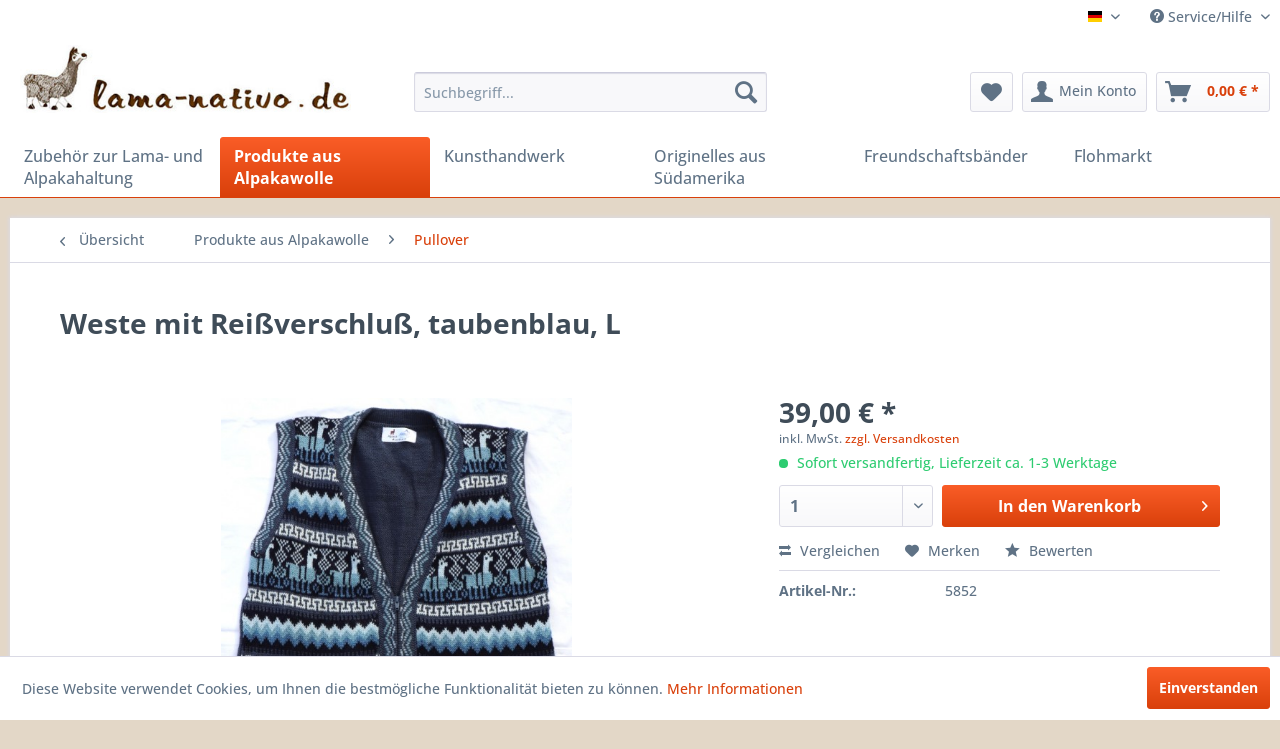

--- FILE ---
content_type: text/html; charset=UTF-8
request_url: https://www.lama-nativo.de/produkte-aus-alpakawolle/pullover/512/weste-mit-reissverschluss-taubenblau-l
body_size: 11246
content:
<!DOCTYPE html> <html class="no-js" lang="de" itemscope="itemscope" itemtype="https://schema.org/WebPage"> <head> <meta charset="utf-8"> <meta name="author" content="" /> <meta name="robots" content="index,follow" /> <meta name="revisit-after" content="15 days" /> <meta name="keywords" content="Weste, bunt, Lama, Alpaka, Reißverschluß" /> <meta name="description" content="Bunte Weste mit Reißverschluß und Lamamotiv" /> <meta property="og:type" content="product" /> <meta property="og:site_name" content="lama-nativo" /> <meta property="og:url" content="https://www.lama-nativo.de/produkte-aus-alpakawolle/pullover/512/weste-mit-reissverschluss-taubenblau-l" /> <meta property="og:title" content="Weste mit Reißverschluß, taubenblau, L" /> <meta property="og:description" content="Bunte Weste mir Reißverschluß, Größe L Hauptfarbe taubenblau, mit Lamamotiv Hergestellt in Peru Rückenlänge vom Halsansatz bis zum Bund…" /> <meta property="og:image" content="https://www.lama-nativo.de/media/image/f9/56/14/Weste-Lama-taubenblau.jpg" /> <meta property="product:brand" content="Peru" /> <meta property="product:price" content="39,00" /> <meta property="product:product_link" content="https://www.lama-nativo.de/produkte-aus-alpakawolle/pullover/512/weste-mit-reissverschluss-taubenblau-l" /> <meta name="twitter:card" content="product" /> <meta name="twitter:site" content="lama-nativo" /> <meta name="twitter:title" content="Weste mit Reißverschluß, taubenblau, L" /> <meta name="twitter:description" content="Bunte Weste mir Reißverschluß, Größe L Hauptfarbe taubenblau, mit Lamamotiv Hergestellt in Peru Rückenlänge vom Halsansatz bis zum Bund…" /> <meta name="twitter:image" content="https://www.lama-nativo.de/media/image/f9/56/14/Weste-Lama-taubenblau.jpg" /> <meta itemprop="copyrightHolder" content="lama-nativo" /> <meta itemprop="copyrightYear" content="2014" /> <meta itemprop="isFamilyFriendly" content="True" /> <meta itemprop="image" content="https://www.lama-nativo.de/media/image/47/71/48/lama_logo.jpg" /> <meta name="viewport" content="width=device-width, initial-scale=1.0"> <meta name="mobile-web-app-capable" content="yes"> <meta name="apple-mobile-web-app-title" content="lama-nativo"> <meta name="apple-mobile-web-app-capable" content="yes"> <meta name="apple-mobile-web-app-status-bar-style" content="default"> <link rel="apple-touch-icon-precomposed" href="/themes/Frontend/Responsive/frontend/_public/src/img/apple-touch-icon-precomposed.png"> <link rel="shortcut icon" href="https://www.lama-nativo.de/media/unknown/d9/0c/f4/favicon.ico"> <meta name="msapplication-navbutton-color" content="#D9400B" /> <meta name="application-name" content="lama-nativo" /> <meta name="msapplication-starturl" content="https://www.lama-nativo.de/" /> <meta name="msapplication-window" content="width=1024;height=768" /> <meta name="msapplication-TileImage" content="/themes/Frontend/Responsive/frontend/_public/src/img/win-tile-image.png"> <meta name="msapplication-TileColor" content="#D9400B"> <meta name="theme-color" content="#D9400B" /> <link rel="canonical" href="https://www.lama-nativo.de/produkte-aus-alpakawolle/pullover/512/weste-mit-reissverschluss-taubenblau-l" /> <title itemprop="name">Weste mit Lamamotiv | lama-nativo</title> <link href="/web/cache/1722852982_f56adbe353d2b87546d39742235ad225.css" media="all" rel="stylesheet" type="text/css" /> </head> <body class="is--ctl-detail is--act-index" > <div class="page-wrap"> <noscript class="noscript-main"> <div class="alert is--warning"> <div class="alert--icon"> <i class="icon--element icon--warning"></i> </div> <div class="alert--content"> Um lama-nativo in vollem Umfang nutzen zu k&ouml;nnen, empfehlen wir Ihnen Javascript in Ihrem Browser zu aktiveren. </div> </div> </noscript> <header class="header-main"> <div class="top-bar"> <div class="container block-group"> <nav class="top-bar--navigation block" role="menubar">  <div class="top-bar--language navigation--entry"> <form method="post" class="language--form"> <div class="field--select"> <div class="language--flag de_DE">Hauptshop Deutsch</div> <div class="select-field"> <select name="__shop" class="language--select" data-auto-submit="true"> <option value="1" selected="selected"> Hauptshop Deutsch </option> <option value="2" > Englisch </option> </select> </div> <input type="hidden" name="__redirect" value="1"> </div> </form> </div>  <div class="navigation--entry entry--compare is--hidden" role="menuitem" aria-haspopup="true" data-drop-down-menu="true">   </div> <div class="navigation--entry entry--service has--drop-down" role="menuitem" aria-haspopup="true" data-drop-down-menu="true"> <i class="icon--service"></i> Service/Hilfe <ul class="service--list is--rounded" role="menu"> <li class="service--entry" role="menuitem"> <a class="service--link" href="https://www.lama-nativo.de/registerFC/index/sValidation/H" title="Händler-Login" > Händler-Login </a> </li> <li class="service--entry" role="menuitem"> <a class="service--link" href="https://www.lama-nativo.de/ueber-uns" title="Über uns" > Über uns </a> </li> <li class="service--entry" role="menuitem"> <a class="service--link" href="https://www.lama-nativo.de/waschanleitung" title="Waschanleitung" > Waschanleitung </a> </li> <li class="service--entry" role="menuitem"> <a class="service--link" href="https://www.lama-nativo.de/hilfe/support" title="Hilfe / Support" > Hilfe / Support </a> </li> <li class="service--entry" role="menuitem"> <a class="service--link" href="https://www.lama-nativo.de/kontaktformular" title="Kontakt" target="_self"> Kontakt </a> </li> <li class="service--entry" role="menuitem"> <a class="service--link" href="https://www.lama-nativo.de/versand-und-zahlungsbedingungen" title="Versand und Zahlungsbedingungen" > Versand und Zahlungsbedingungen </a> </li> <li class="service--entry" role="menuitem"> <a class="service--link" href="https://www.lama-nativo.de/agb" title="AGB" > AGB </a> </li> <li class="service--entry" role="menuitem"> <a class="service--link" href="https://www.lama-nativo.de/widerrufsbelehrung" title="Widerrufsbelehrung" > Widerrufsbelehrung </a> </li> <li class="service--entry" role="menuitem"> <a class="service--link" href="https://www.lama-nativo.de/datenschutzerklaerung" title="Datenschutzerklärung" > Datenschutzerklärung </a> </li> <li class="service--entry" role="menuitem"> <a class="service--link" href="https://www.lama-nativo.de/widerrufserklaerung" title="Widerrufserklärung" > Widerrufserklärung </a> </li> <li class="service--entry" role="menuitem"> <a class="service--link" href="https://www.lama-nativo.de/impressum" title="Impressum" > Impressum </a> </li> </ul> </div> </nav> </div> </div> <div class="container header--navigation"> <div class="logo-main block-group" role="banner"> <div class="logo--shop block"> <a class="logo--link" href="https://www.lama-nativo.de/" title="lama-nativo - zur Startseite wechseln"> <picture> <source srcset="https://www.lama-nativo.de/media/image/47/71/48/lama_logo.jpg" media="(min-width: 78.75em)"> <source srcset="https://www.lama-nativo.de/media/image/47/71/48/lama_logo.jpg" media="(min-width: 64em)"> <source srcset="https://www.lama-nativo.de/media/image/47/71/48/lama_logo.jpg" media="(min-width: 48em)"> <img srcset="https://www.lama-nativo.de/media/image/47/71/48/lama_logo.jpg" alt="lama-nativo - zur Startseite wechseln" /> </picture> </a> </div> </div> <nav class="shop--navigation block-group"> <ul class="navigation--list block-group" role="menubar"> <li class="navigation--entry entry--menu-left" role="menuitem"> <a class="entry--link entry--trigger btn is--icon-left" href="#offcanvas--left" data-offcanvas="true" data-offCanvasSelector=".sidebar-main" aria-label="Menü"> <i class="icon--menu"></i> Menü </a> </li> <li class="navigation--entry entry--search" role="menuitem" data-search="true" aria-haspopup="true" data-minLength="3"> <a class="btn entry--link entry--trigger" href="#show-hide--search" title="Suche anzeigen / schließen" aria-label="Suche anzeigen / schließen"> <i class="icon--search"></i> <span class="search--display">Suchen</span> </a> <form action="/search" method="get" class="main-search--form"> <input type="search" name="sSearch" aria-label="Suchbegriff..." class="main-search--field" autocomplete="off" autocapitalize="off" placeholder="Suchbegriff..." maxlength="30" /> <button type="submit" class="main-search--button" aria-label="Suchen"> <i class="icon--search"></i> <span class="main-search--text">Suchen</span> </button> <div class="form--ajax-loader">&nbsp;</div> </form> <div class="main-search--results"></div> </li>  <li class="navigation--entry entry--notepad" role="menuitem"> <a href="https://www.lama-nativo.de/note" title="Merkzettel" aria-label="Merkzettel" class="btn"> <i class="icon--heart"></i> </a> </li> <li class="navigation--entry entry--account" role="menuitem" data-offcanvas="true" data-offCanvasSelector=".account--dropdown-navigation"> <a href="https://www.lama-nativo.de/account" title="Mein Konto" aria-label="Mein Konto" class="btn is--icon-left entry--link account--link"> <i class="icon--account"></i> <span class="account--display"> Mein Konto </span> </a> </li> <li class="navigation--entry entry--cart" role="menuitem"> <a class="btn is--icon-left cart--link" href="https://www.lama-nativo.de/checkout/cart" title="Warenkorb" aria-label="Warenkorb"> <span class="cart--display"> Warenkorb </span> <span class="badge is--primary is--minimal cart--quantity is--hidden">0</span> <i class="icon--basket"></i> <span class="cart--amount"> 0,00&nbsp;&euro; * </span> </a> <div class="ajax-loader">&nbsp;</div> </li>  </ul> </nav> <div class="container--ajax-cart" data-collapse-cart="true" data-displayMode="offcanvas"></div> </div> </header> <nav class="navigation-main"> <div class="container" data-menu-scroller="true" data-listSelector=".navigation--list.container" data-viewPortSelector=".navigation--list-wrapper"> <div class="navigation--list-wrapper"> <ul class="navigation--list container" role="menubar" itemscope="itemscope" itemtype="https://schema.org/SiteNavigationElement"> <li class="navigation--entry is--home" role="menuitem"><a class="navigation--link is--first" href="https://www.lama-nativo.de/" title="Home" aria-label="Home" itemprop="url"><span itemprop="name">Home</span></a></li><li class="navigation--entry" role="menuitem"><a class="navigation--link" href="https://www.lama-nativo.de/zubehoer-zur-lama-und-alpakahaltung/" title="Zubehör zur Lama- und Alpakahaltung" aria-label="Zubehör zur Lama- und Alpakahaltung" itemprop="url"><span itemprop="name">Zubehör zur Lama- und Alpakahaltung</span></a></li><li class="navigation--entry is--active" role="menuitem"><a class="navigation--link is--active" href="https://www.lama-nativo.de/produkte-aus-alpakawolle/" title="Produkte aus Alpakawolle" aria-label="Produkte aus Alpakawolle" itemprop="url"><span itemprop="name">Produkte aus Alpakawolle</span></a></li><li class="navigation--entry" role="menuitem"><a class="navigation--link" href="https://www.lama-nativo.de/kunsthandwerk/" title="Kunsthandwerk" aria-label="Kunsthandwerk" itemprop="url"><span itemprop="name">Kunsthandwerk</span></a></li><li class="navigation--entry" role="menuitem"><a class="navigation--link" href="https://www.lama-nativo.de/originelles-aus-suedamerika/" title="Originelles aus Südamerika" aria-label="Originelles aus Südamerika" itemprop="url"><span itemprop="name">Originelles aus Südamerika</span></a></li><li class="navigation--entry" role="menuitem"><a class="navigation--link" href="https://www.lama-nativo.de/freundschaftsbaender/" title="Freundschaftsbänder" aria-label="Freundschaftsbänder" itemprop="url"><span itemprop="name">Freundschaftsbänder</span></a></li><li class="navigation--entry" role="menuitem"><a class="navigation--link" href="https://www.lama-nativo.de/cat/index/sCategory/10" title="Flohmarkt" aria-label="Flohmarkt" itemprop="url"><span itemprop="name">Flohmarkt</span></a></li> </ul> </div> </div> </nav> <section class="content-main container block-group"> <nav class="content--breadcrumb block"> <a class="breadcrumb--button breadcrumb--link" href="https://www.lama-nativo.de/produkte-aus-alpakawolle/pullover/" title="Übersicht"> <i class="icon--arrow-left"></i> <span class="breadcrumb--title">Übersicht</span> </a> <ul class="breadcrumb--list" role="menu" itemscope itemtype="https://schema.org/BreadcrumbList"> <li role="menuitem" class="breadcrumb--entry" itemprop="itemListElement" itemscope itemtype="https://schema.org/ListItem"> <a class="breadcrumb--link" href="https://www.lama-nativo.de/produkte-aus-alpakawolle/" title="Produkte aus Alpakawolle" itemprop="item"> <link itemprop="url" href="https://www.lama-nativo.de/produkte-aus-alpakawolle/" /> <span class="breadcrumb--title" itemprop="name">Produkte aus Alpakawolle</span> </a> <meta itemprop="position" content="0" /> </li> <li role="none" class="breadcrumb--separator"> <i class="icon--arrow-right"></i> </li> <li role="menuitem" class="breadcrumb--entry is--active" itemprop="itemListElement" itemscope itemtype="https://schema.org/ListItem"> <a class="breadcrumb--link" href="https://www.lama-nativo.de/produkte-aus-alpakawolle/pullover/" title="Pullover" itemprop="item"> <link itemprop="url" href="https://www.lama-nativo.de/produkte-aus-alpakawolle/pullover/" /> <span class="breadcrumb--title" itemprop="name">Pullover</span> </a> <meta itemprop="position" content="1" /> </li> </ul> </nav> <nav class="product--navigation"> <a href="#" class="navigation--link link--prev"> <div class="link--prev-button"> <span class="link--prev-inner">Zurück</span> </div> <div class="image--wrapper"> <div class="image--container"></div> </div> </a> <a href="#" class="navigation--link link--next"> <div class="link--next-button"> <span class="link--next-inner">Vor</span> </div> <div class="image--wrapper"> <div class="image--container"></div> </div> </a> </nav> <div class="content-main--inner"> <aside class="sidebar-main off-canvas"> <div class="navigation--smartphone"> <ul class="navigation--list "> <li class="navigation--entry entry--close-off-canvas"> <a href="#close-categories-menu" title="Menü schließen" class="navigation--link"> Menü schließen <i class="icon--arrow-right"></i> </a> </li> </ul> <div class="mobile--switches">  <div class="top-bar--language navigation--entry"> <form method="post" class="language--form"> <div class="field--select"> <div class="language--flag de_DE">Hauptshop Deutsch</div> <div class="select-field"> <select name="__shop" class="language--select" data-auto-submit="true"> <option value="1" selected="selected"> Hauptshop Deutsch </option> <option value="2" > Englisch </option> </select> </div> <input type="hidden" name="__redirect" value="1"> </div> </form> </div>  </div> </div> <div class="sidebar--categories-wrapper" data-subcategory-nav="true" data-mainCategoryId="3" data-categoryId="15" data-fetchUrl="/widgets/listing/getCategory/categoryId/15"> <div class="categories--headline navigation--headline"> Kategorien </div> <div class="sidebar--categories-navigation"> <ul class="sidebar--navigation categories--navigation navigation--list is--drop-down is--level0 is--rounded" role="menu"> <li class="navigation--entry has--sub-children" role="menuitem"> <a class="navigation--link link--go-forward" href="https://www.lama-nativo.de/zubehoer-zur-lama-und-alpakahaltung/" data-categoryId="5" data-fetchUrl="/widgets/listing/getCategory/categoryId/5" title="Zubehör zur Lama- und Alpakahaltung" > Zubehör zur Lama- und Alpakahaltung <span class="is--icon-right"> <i class="icon--arrow-right"></i> </span> </a> </li> <li class="navigation--entry is--active has--sub-categories has--sub-children" role="menuitem"> <a class="navigation--link is--active has--sub-categories link--go-forward" href="https://www.lama-nativo.de/produkte-aus-alpakawolle/" data-categoryId="6" data-fetchUrl="/widgets/listing/getCategory/categoryId/6" title="Produkte aus Alpakawolle" > Produkte aus Alpakawolle <span class="is--icon-right"> <i class="icon--arrow-right"></i> </span> </a> <ul class="sidebar--navigation categories--navigation navigation--list is--level1 is--rounded" role="menu"> <li class="navigation--entry" role="menuitem"> <a class="navigation--link" href="https://www.lama-nativo.de/produkte-aus-alpakawolle/muetzen/" data-categoryId="11" data-fetchUrl="/widgets/listing/getCategory/categoryId/11" title="Mützen" > Mützen </a> </li> <li class="navigation--entry" role="menuitem"> <a class="navigation--link" href="https://www.lama-nativo.de/produkte-aus-alpakawolle/handschuhe/" data-categoryId="12" data-fetchUrl="/widgets/listing/getCategory/categoryId/12" title="Handschuhe" > Handschuhe </a> </li> <li class="navigation--entry is--active" role="menuitem"> <a class="navigation--link is--active" href="https://www.lama-nativo.de/produkte-aus-alpakawolle/pullover/" data-categoryId="15" data-fetchUrl="/widgets/listing/getCategory/categoryId/15" title="Pullover" > Pullover </a> </li> <li class="navigation--entry" role="menuitem"> <a class="navigation--link" href="https://www.lama-nativo.de/produkte-aus-alpakawolle/ponchos/" data-categoryId="16" data-fetchUrl="/widgets/listing/getCategory/categoryId/16" title="Ponchos" > Ponchos </a> </li> <li class="navigation--entry" role="menuitem"> <a class="navigation--link" href="https://www.lama-nativo.de/produkte-aus-alpakawolle/kinder-pullover/" data-categoryId="17" data-fetchUrl="/widgets/listing/getCategory/categoryId/17" title="Kinder Pullover" > Kinder Pullover </a> </li> <li class="navigation--entry" role="menuitem"> <a class="navigation--link" href="https://www.lama-nativo.de/produkte-aus-alpakawolle/schals-und-decken/" data-categoryId="23" data-fetchUrl="/widgets/listing/getCategory/categoryId/23" title="Schals und Decken" > Schals und Decken </a> </li> </ul> </li> <li class="navigation--entry has--sub-children" role="menuitem"> <a class="navigation--link link--go-forward" href="https://www.lama-nativo.de/kunsthandwerk/" data-categoryId="7" data-fetchUrl="/widgets/listing/getCategory/categoryId/7" title="Kunsthandwerk" > Kunsthandwerk <span class="is--icon-right"> <i class="icon--arrow-right"></i> </span> </a> </li> <li class="navigation--entry" role="menuitem"> <a class="navigation--link" href="https://www.lama-nativo.de/originelles-aus-suedamerika/" data-categoryId="8" data-fetchUrl="/widgets/listing/getCategory/categoryId/8" title="Originelles aus Südamerika" > Originelles aus Südamerika </a> </li> <li class="navigation--entry has--sub-children" role="menuitem"> <a class="navigation--link link--go-forward" href="https://www.lama-nativo.de/freundschaftsbaender/" data-categoryId="9" data-fetchUrl="/widgets/listing/getCategory/categoryId/9" title="Freundschaftsbänder" > Freundschaftsbänder <span class="is--icon-right"> <i class="icon--arrow-right"></i> </span> </a> </li> <li class="navigation--entry" role="menuitem"> <a class="navigation--link" href="https://www.lama-nativo.de/cat/index/sCategory/10" data-categoryId="10" data-fetchUrl="/widgets/listing/getCategory/categoryId/10" title="Flohmarkt" > Flohmarkt </a> </li> </ul> </div> <div class="shop-sites--container is--rounded"> <div class="shop-sites--headline navigation--headline"> Informationen </div> <ul class="shop-sites--navigation sidebar--navigation navigation--list is--drop-down is--level0" role="menu"> <li class="navigation--entry" role="menuitem"> <a class="navigation--link" href="https://www.lama-nativo.de/registerFC/index/sValidation/H" title="Händler-Login" data-categoryId="21" data-fetchUrl="/widgets/listing/getCustomPage/pageId/21" > Händler-Login </a> </li> <li class="navigation--entry" role="menuitem"> <a class="navigation--link" href="https://www.lama-nativo.de/ueber-uns" title="Über uns" data-categoryId="9" data-fetchUrl="/widgets/listing/getCustomPage/pageId/9" > Über uns </a> </li> <li class="navigation--entry" role="menuitem"> <a class="navigation--link" href="https://www.lama-nativo.de/waschanleitung" title="Waschanleitung" data-categoryId="47" data-fetchUrl="/widgets/listing/getCustomPage/pageId/47" > Waschanleitung </a> </li> <li class="navigation--entry" role="menuitem"> <a class="navigation--link" href="https://www.lama-nativo.de/hilfe/support" title="Hilfe / Support" data-categoryId="2" data-fetchUrl="/widgets/listing/getCustomPage/pageId/2" > Hilfe / Support </a> </li> <li class="navigation--entry" role="menuitem"> <a class="navigation--link" href="https://www.lama-nativo.de/kontaktformular" title="Kontakt" data-categoryId="1" data-fetchUrl="/widgets/listing/getCustomPage/pageId/1" target="_self"> Kontakt </a> </li> <li class="navigation--entry" role="menuitem"> <a class="navigation--link" href="https://www.lama-nativo.de/versand-und-zahlungsbedingungen" title="Versand und Zahlungsbedingungen" data-categoryId="6" data-fetchUrl="/widgets/listing/getCustomPage/pageId/6" > Versand und Zahlungsbedingungen </a> </li> <li class="navigation--entry" role="menuitem"> <a class="navigation--link" href="https://www.lama-nativo.de/agb" title="AGB" data-categoryId="4" data-fetchUrl="/widgets/listing/getCustomPage/pageId/4" > AGB </a> </li> <li class="navigation--entry" role="menuitem"> <a class="navigation--link" href="https://www.lama-nativo.de/widerrufsbelehrung" title="Widerrufsbelehrung" data-categoryId="8" data-fetchUrl="/widgets/listing/getCustomPage/pageId/8" > Widerrufsbelehrung </a> </li> <li class="navigation--entry" role="menuitem"> <a class="navigation--link" href="https://www.lama-nativo.de/datenschutzerklaerung" title="Datenschutzerklärung" data-categoryId="7" data-fetchUrl="/widgets/listing/getCustomPage/pageId/7" > Datenschutzerklärung </a> </li> <li class="navigation--entry" role="menuitem"> <a class="navigation--link" href="https://www.lama-nativo.de/widerrufserklaerung" title="Widerrufserklärung" data-categoryId="46" data-fetchUrl="/widgets/listing/getCustomPage/pageId/46" > Widerrufserklärung </a> </li> <li class="navigation--entry" role="menuitem"> <a class="navigation--link" href="https://www.lama-nativo.de/impressum" title="Impressum" data-categoryId="3" data-fetchUrl="/widgets/listing/getCustomPage/pageId/3" > Impressum </a> </li> </ul> </div> <div class="paypal-sidebar panel"> <div class="panel--body"> <a onclick="window.open(this.href, 'olcwhatispaypal','toolbar=no, location=no, directories=no, status=no, menubar=no, scrollbars=yes, resizable=yes, width=400, height=500'); return false;" href="https://www.paypal.com/de/cgi-bin/webscr?cmd=xpt/cps/popup/OLCWhatIsPayPal-outside" title="Wir akzeptieren PayPal" target="_blank" rel="nofollow noopener"> <img class="paypal-sidebar--logo" src="/engine/Shopware/Plugins/Community/Frontend/SwagPaymentPaypal/Views/responsive/frontend/_public/src/img/paypal-logo.png" alt="PayPal Logo"/> </a> </div> </div> </div> </aside> <div class="content--wrapper"> <div class="content product--details" itemscope itemtype="https://schema.org/Product" data-product-navigation="/widgets/listing/productNavigation" data-category-id="15" data-main-ordernumber="5852" data-ajax-wishlist="true" data-compare-ajax="true" data-ajax-variants-container="true"> <header class="product--header"> <div class="product--info"> <h1 class="product--title" itemprop="name"> Weste mit Reißverschluß, taubenblau, L </h1> <div class="product--rating-container"> <a href="#product--publish-comment" class="product--rating-link" rel="nofollow" title="Bewertung abgeben"> <span class="product--rating"> </span> </a> </div> </div> </header> <div class="product--detail-upper block-group"> <div class="product--image-container image-slider product--image-zoom" data-image-slider="true" data-image-gallery="true" data-maxZoom="0" data-thumbnails=".image--thumbnails" > <div class="image-slider--container no--thumbnails"> <div class="image-slider--slide"> <div class="image--box image-slider--item"> <span class="image--element" data-img-large="https://www.lama-nativo.de/media/image/66/73/eb/Weste-Lama-taubenblau_1280x1280.jpg" data-img-small="https://www.lama-nativo.de/media/image/60/db/78/Weste-Lama-taubenblau_200x200.jpg" data-img-original="https://www.lama-nativo.de/media/image/f9/56/14/Weste-Lama-taubenblau.jpg" data-alt="Weste mit Reißverschluß, taubenblau, L"> <span class="image--media"> <img srcset="https://www.lama-nativo.de/media/image/2b/22/0c/Weste-Lama-taubenblau_600x600.jpg" src="https://www.lama-nativo.de/media/image/2b/22/0c/Weste-Lama-taubenblau_600x600.jpg" alt="Weste mit Reißverschluß, taubenblau, L" itemprop="image" /> </span> </span> </div> </div> </div> </div> <div class="product--buybox block"> <div class="is--hidden" itemprop="brand" itemtype="https://schema.org/Brand" itemscope> <meta itemprop="name" content="Peru" /> </div> <div itemprop="offers" itemscope itemtype="https://schema.org/Offer" class="buybox--inner"> <meta itemprop="priceCurrency" content="EUR"/> <span itemprop="priceSpecification" itemscope itemtype="https://schema.org/PriceSpecification"> <meta itemprop="valueAddedTaxIncluded" content="true"/> </span> <meta itemprop="url" content="https://www.lama-nativo.de/produkte-aus-alpakawolle/pullover/512/weste-mit-reissverschluss-taubenblau-l"/> <div class="product--price price--default"> <span class="price--content content--default"> <meta itemprop="price" content="39.00"> 39,00&nbsp;&euro; * </span> </div> <p class="product--tax" data-content="" data-modalbox="true" data-targetSelector="a" data-mode="ajax"> inkl. MwSt. <a title="Versandkosten" href="https://www.lama-nativo.de/versand-und-zahlungsbedingungen" style="text-decoration:underline">zzgl. Versandkosten</a> </p> <div class="product--delivery"> <link itemprop="availability" href="https://schema.org/InStock" /> <p class="delivery--information"> <span class="delivery--text delivery--text-available"> <i class="delivery--status-icon delivery--status-available"></i> Sofort versandfertig, Lieferzeit ca. 1-3 Werktage </span> </p> </div> <div class="product--configurator"> </div> <form name="sAddToBasket" method="post" action="https://www.lama-nativo.de/checkout/addArticle" class="buybox--form" data-add-article="true" data-eventName="submit" data-showModal="false" data-addArticleUrl="https://www.lama-nativo.de/checkout/ajaxAddArticleCart"> <input type="hidden" name="sActionIdentifier" value=""/> <input type="hidden" name="sAddAccessories" id="sAddAccessories" value=""/> <input type="hidden" name="sAdd" value="5852"/> <div class="buybox--button-container block-group"> <div class="buybox--quantity block"> <div class="select-field"> <select id="sQuantity" name="sQuantity" class="quantity--select"> <option value="1">1</option> <option value="2">2</option> </select> </div> </div> <button class="buybox--button block btn is--primary is--icon-right is--center is--large" name="In den Warenkorb"> <span class="buy-btn--cart-add">In den</span> <span class="buy-btn--cart-text">Warenkorb</span> <i class="icon--arrow-right"></i> </button> </div> </form> <nav class="product--actions"> <form action="https://www.lama-nativo.de/compare/add_article/articleID/512" method="post" class="action--form"> <button type="submit" data-product-compare-add="true" title="Vergleichen" class="action--link action--compare"> <i class="icon--compare"></i> Vergleichen </button> </form> <form action="https://www.lama-nativo.de/note/add/ordernumber/5852" method="post" class="action--form"> <button type="submit" class="action--link link--notepad" title="Auf den Merkzettel" data-ajaxUrl="https://www.lama-nativo.de/note/ajaxAdd/ordernumber/5852" data-text="Gemerkt"> <i class="icon--heart"></i> <span class="action--text">Merken</span> </button> </form> <a href="#content--product-reviews" data-show-tab="true" class="action--link link--publish-comment" rel="nofollow" title="Bewertung abgeben"> <i class="icon--star"></i> Bewerten </a> </nav> </div> <ul class="product--base-info list--unstyled"> <li class="base-info--entry entry--sku"> <strong class="entry--label"> Artikel-Nr.: </strong> <meta itemprop="productID" content="1198"/> <span class="entry--content" itemprop="sku"> 5852 </span> </li> </ul> </div> </div> <div class="tab-menu--product"> <div class="tab--navigation"> <a href="#" class="tab--link" title="Beschreibung" data-tabName="description">Beschreibung</a> <a href="#" class="tab--link" title="Bewertungen" data-tabName="rating"> Bewertungen <span class="product--rating-count">0</span> </a> </div> <div class="tab--container-list"> <div class="tab--container"> <div class="tab--header"> <a href="#" class="tab--title" title="Beschreibung">Beschreibung</a> </div> <div class="tab--preview"> Bunte Weste mir Reißverschluß, Größe L Hauptfarbe taubenblau, mit Lamamotiv...<a href="#" class="tab--link" title=" mehr"> mehr</a> </div> <div class="tab--content"> <div class="buttons--off-canvas"> <a href="#" title="Menü schließen" class="close--off-canvas"> <i class="icon--arrow-left"></i> Menü schließen </a> </div> <div class="content--description"> <div class="content--title"> Produktinformationen "Weste mit Reißverschluß, taubenblau, L" </div> <div class="product--description" itemprop="description"> <p><strong><span style="font-size: medium;">Bunte Weste mir Reißverschluß, Größe L</span></strong></p> <p><span style="font-size: medium;" data-mce-mark="1">Hauptfarbe taubenblau, mit Lamamotiv</span></p> <p><span style="font-size: medium;" data-mce-mark="1">Hergestellt in Peru</span></p> <p><span style="font-size: medium;">Rückenlänge vom Halsansatz bis zum Bund 65 cm</span></p> <p><span style="font-size: medium;">30 % Alpaka, 70 % Kunstfaser</span></p> </div> <div class="content--title"> Weiterführende Links zu "Weste mit Reißverschluß, taubenblau, L" </div> <ul class="content--list list--unstyled"> <li class="list--entry"> <a href="https://www.lama-nativo.de/anfrage-formular?sInquiry=detail&sOrdernumber=5852" rel="nofollow" class="content--link link--contact" title="Fragen zum Artikel?"> <i class="icon--arrow-right"></i> Fragen zum Artikel? </a> </li> <li class="list--entry"> <a href="https://www.lama-nativo.de/peru/" target="_parent" class="content--link link--supplier" title="Weitere Artikel von Peru"> <i class="icon--arrow-right"></i> Weitere Artikel von Peru </a> </li> </ul> </div> </div> </div> <div class="tab--container"> <div class="tab--header"> <a href="#" class="tab--title" title="Bewertungen">Bewertungen</a> <span class="product--rating-count">0</span> </div> <div class="tab--preview"> Bewertungen lesen, schreiben und diskutieren...<a href="#" class="tab--link" title=" mehr"> mehr</a> </div> <div id="tab--product-comment" class="tab--content"> <div class="buttons--off-canvas"> <a href="#" title="Menü schließen" class="close--off-canvas"> <i class="icon--arrow-left"></i> Menü schließen </a> </div> <div class="content--product-reviews" id="detail--product-reviews"> <div class="content--title"> Kundenbewertungen für "Weste mit Reißverschluß, taubenblau, L" </div> <div class="review--form-container"> <div id="product--publish-comment" class="content--title"> Bewertung schreiben </div> <div class="alert is--warning is--rounded"> <div class="alert--icon"> <i class="icon--element icon--warning"></i> </div> <div class="alert--content"> Bewertungen werden nach Überprüfung freigeschaltet. </div> </div> <form method="post" action="https://www.lama-nativo.de/produkte-aus-alpakawolle/pullover/512/weste-mit-reissverschluss-taubenblau-l?action=rating&amp;c=15#detail--product-reviews" class="content--form review--form"> <input name="sVoteName" type="text" value="" class="review--field" aria-label="Ihr Name" placeholder="Ihr Name" /> <input name="sVoteMail" type="email" value="" class="review--field" aria-label="Ihre E-Mail-Adresse" placeholder="Ihre E-Mail-Adresse*" required="required" aria-required="true" /> <input name="sVoteSummary" type="text" value="" id="sVoteSummary" class="review--field" aria-label="Zusammenfassung" placeholder="Zusammenfassung*" required="required" aria-required="true" /> <div class="field--select review--field select-field"> <select name="sVoteStars" aria-label="Bewertung abgeben"> <option value="10">10 sehr gut</option> <option value="9">9</option> <option value="8">8</option> <option value="7">7</option> <option value="6">6</option> <option value="5">5</option> <option value="4">4</option> <option value="3">3</option> <option value="2">2</option> <option value="1">1 sehr schlecht</option> </select> </div> <textarea name="sVoteComment" placeholder="Ihre Meinung" cols="3" rows="2" class="review--field" aria-label="Ihre Meinung"></textarea> <div class="review--captcha"> <div class="captcha--placeholder" data-src="/widgets/Captcha/refreshCaptcha"></div> <strong class="captcha--notice">Bitte geben Sie die Zeichenfolge in das nachfolgende Textfeld ein.</strong> <div class="captcha--code"> <input type="text" name="sCaptcha" class="review--field" required="required" aria-required="true" /> </div> </div> <p class="review--notice"> Die mit einem * markierten Felder sind Pflichtfelder. </p> <p class="privacy-information block-group"> <input name="privacy-checkbox" type="checkbox" id="privacy-checkbox" required="required" aria-label="Ich habe die Datenschutzbestimmungen zur Kenntnis genommen." aria-required="true" value="1" class="is--required" /> <label for="privacy-checkbox"> Ich habe die <a title="Datenschutzbestimmungen" href="https://www.lama-nativo.de/datenschutzerklaerung" target="_blank">Datenschutzbestimmungen</a> zur Kenntnis genommen. </label> </p> <div class="review--actions"> <button type="submit" class="btn is--primary" name="Submit"> Speichern </button> </div> </form> </div> </div> </div> </div> </div> </div> <div class="tab-menu--cross-selling"> <div class="tab--navigation"> <a href="#content--similar-products" title="Ähnliche Artikel" class="tab--link">Ähnliche Artikel</a> <a href="#content--also-bought" title="Kunden kauften auch" class="tab--link">Kunden kauften auch</a> <a href="#content--customer-viewed" title="Kunden haben sich ebenfalls angesehen" class="tab--link">Kunden haben sich ebenfalls angesehen</a> </div> <div class="tab--container-list"> <div class="tab--container" data-tab-id="similar"> <div class="tab--header"> <a href="#" class="tab--title" title="Ähnliche Artikel">Ähnliche Artikel</a> </div> <div class="tab--content content--similar"> <div class="similar--content"> <div class="product-slider " data-initOnEvent="onShowContent-similar" data-product-slider="true"> <div class="product-slider--container"> <div class="product-slider--item"> <div class="product--box box--slider" data-page-index="" data-ordernumber="5010" data-category-id="15"> <div class="box--content is--rounded"> <div class="product--badges"> </div> <div class="product--info"> <a href="https://www.lama-nativo.de/produkte-aus-alpakawolle/pullover/16/pullover-kuschel-aus-alpakawolle-groesse-s" title="Pullover Kuschel aus Alpakawolle Größe S" class="product--image" > <span class="image--element"> <span class="image--media"> <img srcset="https://www.lama-nativo.de/media/image/63/87/d0/5010-Kuschel-S_200x200.jpg" alt="Pullover Kuschel aus Alpakawolle Größe S" data-extension="jpg" title="Pullover Kuschel aus Alpakawolle Größe S" /> </span> </span> </a> <a href="https://www.lama-nativo.de/produkte-aus-alpakawolle/pullover/16/pullover-kuschel-aus-alpakawolle-groesse-s" class="product--title" title="Pullover Kuschel aus Alpakawolle Größe S"> Pullover Kuschel aus Alpakawolle Größe S </a> <div class="product--price-info"> <div class="price--unit" title="Inhalt"> </div> <div class="product--price"> <span class="price--default is--nowrap"> 54,00&nbsp;&euro; * </span> </div> </div> </div> </div> </div> </div> <div class="product-slider--item"> <div class="product--box box--slider" data-page-index="" data-ordernumber="9715" data-category-id="15"> <div class="box--content is--rounded"> <div class="product--badges"> </div> <div class="product--info"> <a href="https://www.lama-nativo.de/produkte-aus-alpakawolle/handschuhe/25/socken-aus-lama/alpakawolle-groesse-45/46" title="Socken aus Lama/Alpakawolle Größe 45/46" class="product--image" > <span class="image--element"> <span class="image--media"> <img srcset="https://www.lama-nativo.de/media/image/16/fc/80/Socke-45-46_200x200.jpg" alt="Socke 45-46" data-extension="jpg" title="Socke 45-46" /> </span> </span> </a> <a href="https://www.lama-nativo.de/produkte-aus-alpakawolle/handschuhe/25/socken-aus-lama/alpakawolle-groesse-45/46" class="product--title" title="Socken aus Lama/Alpakawolle Größe 45/46"> Socken aus Lama/Alpakawolle Größe 45/46 </a> <div class="product--price-info"> <div class="price--unit" title="Inhalt"> </div> <div class="product--price"> <span class="price--default is--nowrap"> 14,30&nbsp;&euro; * </span> </div> </div> </div> </div> </div> </div> <div class="product-slider--item"> <div class="product--box box--slider" data-page-index="" data-ordernumber="5310" data-category-id="15"> <div class="box--content is--rounded"> <div class="product--badges"> </div> <div class="product--info"> <a href="https://www.lama-nativo.de/produkte-aus-alpakawolle/pullover/37/alpaka-pulli-mit-fransen-s" title="Alpaka Pulli mit Fransen S" class="product--image" > <span class="image--element"> <span class="image--media"> <img srcset="https://www.lama-nativo.de/media/image/e5/24/2d/5310-Shakira-S-hellbraun-dunkelbraun_200x200.jpg" alt="Alpaka Pulli mit Fransen S" data-extension="jpg" title="Alpaka Pulli mit Fransen S" /> </span> </span> </a> <a href="https://www.lama-nativo.de/produkte-aus-alpakawolle/pullover/37/alpaka-pulli-mit-fransen-s" class="product--title" title="Alpaka Pulli mit Fransen S"> Alpaka Pulli mit Fransen S </a> <div class="product--price-info"> <div class="price--unit" title="Inhalt"> </div> <div class="product--price"> <span class="price--default is--nowrap"> 42,00&nbsp;&euro; * </span> </div> </div> </div> </div> </div> </div> </div> </div> </div> </div> </div> <div class="tab--container" data-tab-id="alsobought"> <div class="tab--header"> <a href="#" class="tab--title" title="Kunden kauften auch">Kunden kauften auch</a> </div> <div class="tab--content content--also-bought"> <div class="bought--content"> <div class="product-slider " data-initOnEvent="onShowContent-alsobought" data-product-slider="true"> <div class="product-slider--container"> <div class="product-slider--item"> <div class="product--box box--slider" data-page-index="" data-ordernumber="5861" data-category-id="15"> <div class="box--content is--rounded"> <div class="product--badges"> </div> <div class="product--info"> <a href="https://www.lama-nativo.de/produkte-aus-alpakawolle/pullover/532/weste-mit-reissverschluss-mehrfarbig-2" title="Weste mit Reißverschluß, mehrfarbig 2" class="product--image" > <span class="image--element"> <span class="image--media"> <img srcset="https://www.lama-nativo.de/media/image/03/92/8d/Weste-Lama-mehrfarbig-2_200x200.jpg" alt="Weste mehrfarbig 2" data-extension="jpg" title="Weste mehrfarbig 2" /> </span> </span> </a> <a href="https://www.lama-nativo.de/produkte-aus-alpakawolle/pullover/532/weste-mit-reissverschluss-mehrfarbig-2" class="product--title" title="Weste mit Reißverschluß, mehrfarbig 2"> Weste mit Reißverschluß, mehrfarbig 2 </a> <div class="product--price-info"> <div class="price--unit" title="Inhalt"> </div> <div class="product--price"> <span class="price--default is--nowrap"> 39,00&nbsp;&euro; * </span> </div> </div> </div> </div> </div> </div> <div class="product-slider--item"> <div class="product--box box--slider" data-page-index="" data-ordernumber="5858" data-category-id="15"> <div class="box--content is--rounded"> <div class="product--badges"> </div> <div class="product--info"> <a href="https://www.lama-nativo.de/produkte-aus-alpakawolle/pullover/529/weste-mit-reissverschluss-dunkelgrau" title="Weste mit Reißverschluß, dunkelgrau" class="product--image" > <span class="image--element"> <span class="image--media"> <img srcset="https://www.lama-nativo.de/media/image/9a/c9/37/Weste-Lama-dunkelgrau_200x200.jpg" alt="Weste dunkelgrau" data-extension="jpg" title="Weste dunkelgrau" /> </span> </span> </a> <a href="https://www.lama-nativo.de/produkte-aus-alpakawolle/pullover/529/weste-mit-reissverschluss-dunkelgrau" class="product--title" title="Weste mit Reißverschluß, dunkelgrau"> Weste mit Reißverschluß, dunkelgrau </a> <div class="product--price-info"> <div class="price--unit" title="Inhalt"> </div> <div class="product--price"> <span class="price--default is--nowrap"> 39,00&nbsp;&euro; * </span> </div> </div> </div> </div> </div> </div> <div class="product-slider--item"> <div class="product--box box--slider" data-page-index="" data-ordernumber="5870" data-category-id="15"> <div class="box--content is--rounded"> <div class="product--badges"> </div> <div class="product--info"> <a href="https://www.lama-nativo.de/produkte-aus-alpakawolle/pullover/515/pullover-chakanamuster-grau-melliert-xl" title="Pullover Chakanamuster grau melliert XL" class="product--image" > <span class="image--element"> <span class="image--media"> <img srcset="https://www.lama-nativo.de/media/image/e5/e9/0b/Pulli-Schneeflocke-silbergrau-melliert_200x200.jpg" alt="Pullover Schneeflocke grau melliert" data-extension="jpg" title="Pullover Schneeflocke grau melliert" /> </span> </span> </a> <a href="https://www.lama-nativo.de/produkte-aus-alpakawolle/pullover/515/pullover-chakanamuster-grau-melliert-xl" class="product--title" title="Pullover Chakanamuster grau melliert XL"> Pullover Chakanamuster grau melliert XL </a> <div class="product--price-info"> <div class="price--unit" title="Inhalt"> </div> <div class="product--price"> <span class="price--default is--nowrap"> 64,00&nbsp;&euro; * </span> </div> </div> </div> </div> </div> </div> <div class="product-slider--item"> <div class="product--box box--slider" data-page-index="" data-ordernumber="5850" data-category-id="15"> <div class="box--content is--rounded"> <div class="product--badges"> </div> <div class="product--info"> <a href="https://www.lama-nativo.de/produkte-aus-alpakawolle/pullover/509/weste-mit-reissverschluss-rot-l" title="Weste mit Reißverschluß, rot, L" class="product--image" > <span class="image--element"> <span class="image--media"> <img srcset="https://www.lama-nativo.de/media/image/69/46/73/Weste-Lama-rot_200x200.jpg" alt="Weste rot, Größe L" data-extension="jpg" title="Weste rot, Größe L" /> </span> </span> </a> <a href="https://www.lama-nativo.de/produkte-aus-alpakawolle/pullover/509/weste-mit-reissverschluss-rot-l" class="product--title" title="Weste mit Reißverschluß, rot, L"> Weste mit Reißverschluß, rot, L </a> <div class="product--price-info"> <div class="price--unit" title="Inhalt"> </div> <div class="product--price"> <span class="price--default is--nowrap"> 39,00&nbsp;&euro; * </span> </div> </div> </div> </div> </div> </div> </div> </div> </div> </div> </div> <div class="tab--container" data-tab-id="alsoviewed"> <div class="tab--header"> <a href="#" class="tab--title" title="Kunden haben sich ebenfalls angesehen">Kunden haben sich ebenfalls angesehen</a> </div> <div class="tab--content content--also-viewed"> <div class="viewed--content"> <div class="product-slider " data-initOnEvent="onShowContent-alsoviewed" data-product-slider="true"> <div class="product-slider--container"> <div class="product-slider--item"> <div class="product--box box--slider" data-page-index="" data-ordernumber="5862" data-category-id="15"> <div class="box--content is--rounded"> <div class="product--badges"> </div> <div class="product--info"> <a href="https://www.lama-nativo.de/produkte-aus-alpakawolle/pullover/533/weste-mit-reissverschluss-pastellgruen" title="Weste mit Reißverschluß, pastellgrün" class="product--image" > <span class="image--element"> <span class="image--media"> <img srcset="https://www.lama-nativo.de/media/image/c7/d4/f1/Weste-Lama-pastellgr-n_200x200.jpg" alt="Weste mit Reißverschluß, pastellgrün" data-extension="jpg" title="Weste mit Reißverschluß, pastellgrün" /> </span> </span> </a> <a href="https://www.lama-nativo.de/produkte-aus-alpakawolle/pullover/533/weste-mit-reissverschluss-pastellgruen" class="product--title" title="Weste mit Reißverschluß, pastellgrün"> Weste mit Reißverschluß, pastellgrün </a> <div class="product--price-info"> <div class="price--unit" title="Inhalt"> </div> <div class="product--price"> <span class="price--default is--nowrap"> 39,00&nbsp;&euro; * </span> </div> </div> </div> </div> </div> </div> <div class="product-slider--item"> <div class="product--box box--slider" data-page-index="" data-ordernumber="5857" data-category-id="15"> <div class="box--content is--rounded"> <div class="product--badges"> </div> <div class="product--info"> <a href="https://www.lama-nativo.de/produkte-aus-alpakawolle/pullover/528/weste-mit-reissverschluss-schwarz" title="Weste mit Reißverschluß, schwarz" class="product--image" > <span class="image--element"> <span class="image--media"> <img srcset="https://www.lama-nativo.de/media/image/28/54/74/Weste-Lama-schwarz_200x200.jpg" alt="Weste schwarz" data-extension="jpg" title="Weste schwarz" /> </span> </span> </a> <a href="https://www.lama-nativo.de/produkte-aus-alpakawolle/pullover/528/weste-mit-reissverschluss-schwarz" class="product--title" title="Weste mit Reißverschluß, schwarz"> Weste mit Reißverschluß, schwarz </a> <div class="product--price-info"> <div class="price--unit" title="Inhalt"> </div> <div class="product--price"> <span class="price--default is--nowrap"> 39,00&nbsp;&euro; * </span> </div> </div> </div> </div> </div> </div> <div class="product-slider--item"> <div class="product--box box--slider" data-page-index="" data-ordernumber="5851" data-category-id="15"> <div class="box--content is--rounded"> <div class="product--badges"> </div> <div class="product--info"> <a href="https://www.lama-nativo.de/produkte-aus-alpakawolle/pullover/510/weste-mit-reissverschluss-weiss-l" title="Weste mit Reißverschluß, weiß, L" class="product--image" > <span class="image--element"> <span class="image--media"> <img srcset="https://www.lama-nativo.de/media/image/30/f9/6f/Weste-Lama-weiss_200x200.jpg" alt="Weste mit Reißverschluß, weiß, L" data-extension="jpg" title="Weste mit Reißverschluß, weiß, L" /> </span> </span> </a> <a href="https://www.lama-nativo.de/produkte-aus-alpakawolle/pullover/510/weste-mit-reissverschluss-weiss-l" class="product--title" title="Weste mit Reißverschluß, weiß, L"> Weste mit Reißverschluß, weiß, L </a> <div class="product--price-info"> <div class="price--unit" title="Inhalt"> </div> <div class="product--price"> <span class="price--default is--nowrap"> 39,00&nbsp;&euro; * </span> </div> </div> </div> </div> </div> </div> <div class="product-slider--item"> <div class="product--box box--slider" data-page-index="" data-ordernumber="5850" data-category-id="15"> <div class="box--content is--rounded"> <div class="product--badges"> </div> <div class="product--info"> <a href="https://www.lama-nativo.de/produkte-aus-alpakawolle/pullover/509/weste-mit-reissverschluss-rot-l" title="Weste mit Reißverschluß, rot, L" class="product--image" > <span class="image--element"> <span class="image--media"> <img srcset="https://www.lama-nativo.de/media/image/69/46/73/Weste-Lama-rot_200x200.jpg" alt="Weste rot, Größe L" data-extension="jpg" title="Weste rot, Größe L" /> </span> </span> </a> <a href="https://www.lama-nativo.de/produkte-aus-alpakawolle/pullover/509/weste-mit-reissverschluss-rot-l" class="product--title" title="Weste mit Reißverschluß, rot, L"> Weste mit Reißverschluß, rot, L </a> <div class="product--price-info"> <div class="price--unit" title="Inhalt"> </div> <div class="product--price"> <span class="price--default is--nowrap"> 39,00&nbsp;&euro; * </span> </div> </div> </div> </div> </div> </div> </div> </div> </div> </div> </div> </div> </div> </div> </div> <div class="last-seen-products is--hidden" data-last-seen-products="true" data-productLimit="5"> <div class="last-seen-products--title"> Zuletzt angesehen </div> <div class="last-seen-products--slider product-slider" data-product-slider="true"> <div class="last-seen-products--container product-slider--container"></div> </div> </div> </div> </section> <footer class="footer-main"> <div class="container"> <div class="footer--columns block-group"> <div class="footer--column column--menu block"> <div class="column--headline">Shop Service</div> <nav class="column--navigation column--content"> <ul class="navigation--list" role="menu"> <li class="navigation--entry" role="menuitem"> <a class="navigation--link" href="https://www.lama-nativo.de/waschanleitung" title="Waschanleitung"> Waschanleitung </a> </li> <li class="navigation--entry" role="menuitem"> <a class="navigation--link" href="https://www.lama-nativo.de/kontaktformular" title="Kontakt" target="_self"> Kontakt </a> </li> <li class="navigation--entry" role="menuitem"> <a class="navigation--link" href="https://www.lama-nativo.de/versand-und-zahlungsbedingungen" title="Versand und Zahlungsbedingungen"> Versand und Zahlungsbedingungen </a> </li> <li class="navigation--entry" role="menuitem"> <a class="navigation--link" href="https://www.lama-nativo.de/agb" title="AGB"> AGB </a> </li> <li class="navigation--entry" role="menuitem"> <a class="navigation--link" href="https://www.lama-nativo.de/widerrufsbelehrung" title="Widerrufsbelehrung"> Widerrufsbelehrung </a> </li> <li class="navigation--entry" role="menuitem"> <a class="navigation--link" href="https://www.lama-nativo.de/widerrufserklaerung" title="Widerrufserklärung"> Widerrufserklärung </a> </li> </ul> </nav> </div> <div class="footer--column column--menu block" style="margin-left: 50px; margin-right: 50px;"> <div class="column--headline"></div> <div class="column--content"> <a title="http://www.pichincha-llamas.de/" href="http://www.pichincha-llamas.de/" target="_blank" rel="nofollow noopener"><img src="https://www.lama-nativo.de/media/image/ae/c5/4c/Logo-Pichincha-Llamas.png"></a> </div> </div> <div class="footer--column column--menu block"> <div class="column--headline">Informationen</div> <nav class="column--navigation column--content"> <ul class="navigation--list" role="menu"> <li class="navigation--entry" role="menuitem"> <a class="navigation--link" href="https://www.lama-nativo.de/ueber-uns" title="Über uns"> Über uns </a> </li> <li class="navigation--entry" role="menuitem"> <a class="navigation--link" href="https://www.lama-nativo.de/datenschutzerklaerung" title="Datenschutzerklärung"> Datenschutzerklärung </a> </li> <li class="navigation--entry" role="menuitem"> <a class="navigation--link" href="https://www.lama-nativo.de/impressum" title="Impressum"> Impressum </a> </li> </ul> </nav> </div> <div class="footer--column column--menu block"> </div> </div> <div class="footer--bottom"> <div class="footer--vat-info"> <p class="vat-info--text"> * Alle Preise inkl. gesetzl. Mehrwertsteuer zzgl. <a title="Versandkosten" href="https://www.lama-nativo.de/versand-und-zahlungsbedingungen">Versandkosten</a> und ggf. Nachnahmegebühren, wenn nicht anders beschrieben </p> </div> <div class="container footer-minimal"> <div class="footer--service-menu"> <ul class="service--list is--rounded" role="menu"> <li class="service--entry" role="menuitem"> <a class="service--link" href="https://www.lama-nativo.de/registerFC/index/sValidation/H" title="Händler-Login" > Händler-Login </a> </li> <li class="service--entry" role="menuitem"> <a class="service--link" href="https://www.lama-nativo.de/ueber-uns" title="Über uns" > Über uns </a> </li> <li class="service--entry" role="menuitem"> <a class="service--link" href="https://www.lama-nativo.de/waschanleitung" title="Waschanleitung" > Waschanleitung </a> </li> <li class="service--entry" role="menuitem"> <a class="service--link" href="https://www.lama-nativo.de/hilfe/support" title="Hilfe / Support" > Hilfe / Support </a> </li> <li class="service--entry" role="menuitem"> <a class="service--link" href="https://www.lama-nativo.de/kontaktformular" title="Kontakt" target="_self"> Kontakt </a> </li> <li class="service--entry" role="menuitem"> <a class="service--link" href="https://www.lama-nativo.de/versand-und-zahlungsbedingungen" title="Versand und Zahlungsbedingungen" > Versand und Zahlungsbedingungen </a> </li> <li class="service--entry" role="menuitem"> <a class="service--link" href="https://www.lama-nativo.de/agb" title="AGB" > AGB </a> </li> <li class="service--entry" role="menuitem"> <a class="service--link" href="https://www.lama-nativo.de/widerrufsbelehrung" title="Widerrufsbelehrung" > Widerrufsbelehrung </a> </li> <li class="service--entry" role="menuitem"> <a class="service--link" href="https://www.lama-nativo.de/datenschutzerklaerung" title="Datenschutzerklärung" > Datenschutzerklärung </a> </li> <li class="service--entry" role="menuitem"> <a class="service--link" href="https://www.lama-nativo.de/widerrufserklaerung" title="Widerrufserklärung" > Widerrufserklärung </a> </li> <li class="service--entry" role="menuitem"> <a class="service--link" href="https://www.lama-nativo.de/impressum" title="Impressum" > Impressum </a> </li> </ul> </div> </div> <div class="footer--copyright"> Realisiert mit Shopware </div> <div class="footer--logo"> <i class="icon--shopware"></i> </div> </div> </div> </footer> </div> <div class="page-wrap--cookie-permission is--hidden" data-cookie-permission="true" data-urlPrefix="https://www.lama-nativo.de/" data-title="Cookie-Richtlinien" data-cookieTimeout="60" data-shopId="1"> <div class="cookie-permission--container cookie-mode--0"> <div class="cookie-permission--content"> Diese Website verwendet Cookies, um Ihnen die bestmögliche Funktionalität bieten zu können. <a title="Mehr&nbsp;Informationen" class="cookie-permission--privacy-link" href="https://www.lama-nativo.de/datenschutzerklaerung"> Mehr&nbsp;Informationen </a> </div> <div class="cookie-permission--button"> <a href="#" class="cookie-permission--accept-button btn is--primary is--large is--center"> Einverstanden </a> </div> </div> </div> <script id="footer--js-inline">
var timeNow = 1769371232;
var secureShop = true;
var asyncCallbacks = [];
document.asyncReady = function (callback) {
asyncCallbacks.push(callback);
};
var controller = controller || {"home":"https:\/\/www.lama-nativo.de\/","vat_check_enabled":"","vat_check_required":"","register":"https:\/\/www.lama-nativo.de\/register","checkout":"https:\/\/www.lama-nativo.de\/checkout","ajax_search":"https:\/\/www.lama-nativo.de\/ajax_search","ajax_cart":"https:\/\/www.lama-nativo.de\/checkout\/ajaxCart","ajax_validate":"https:\/\/www.lama-nativo.de\/register","ajax_add_article":"https:\/\/www.lama-nativo.de\/checkout\/addArticle","ajax_listing":"\/widgets\/listing\/listingCount","ajax_cart_refresh":"https:\/\/www.lama-nativo.de\/checkout\/ajaxAmount","ajax_address_selection":"https:\/\/www.lama-nativo.de\/address\/ajaxSelection","ajax_address_editor":"https:\/\/www.lama-nativo.de\/address\/ajaxEditor"};
var snippets = snippets || { "noCookiesNotice": "Es wurde festgestellt, dass Cookies in Ihrem Browser deaktiviert sind. Um lama\x2Dnativo in vollem Umfang nutzen zu k\u00f6nnen, empfehlen wir Ihnen, Cookies in Ihrem Browser zu aktiveren." };
var themeConfig = themeConfig || {"offcanvasOverlayPage":true};
var lastSeenProductsConfig = lastSeenProductsConfig || {"baseUrl":"","shopId":1,"noPicture":"\/themes\/Frontend\/Responsive\/frontend\/_public\/src\/img\/no-picture.jpg","productLimit":"5","currentArticle":{"articleId":512,"linkDetailsRewritten":"https:\/\/www.lama-nativo.de\/produkte-aus-alpakawolle\/pullover\/512\/weste-mit-reissverschluss-taubenblau-l?c=15","articleName":"Weste mit Rei\u00dfverschlu\u00df, taubenblau, L","imageTitle":"","images":[{"source":"https:\/\/www.lama-nativo.de\/media\/image\/60\/db\/78\/Weste-Lama-taubenblau_200x200.jpg","retinaSource":null,"sourceSet":"https:\/\/www.lama-nativo.de\/media\/image\/60\/db\/78\/Weste-Lama-taubenblau_200x200.jpg"},{"source":"https:\/\/www.lama-nativo.de\/media\/image\/2b\/22\/0c\/Weste-Lama-taubenblau_600x600.jpg","retinaSource":null,"sourceSet":"https:\/\/www.lama-nativo.de\/media\/image\/2b\/22\/0c\/Weste-Lama-taubenblau_600x600.jpg"},{"source":"https:\/\/www.lama-nativo.de\/media\/image\/66\/73\/eb\/Weste-Lama-taubenblau_1280x1280.jpg","retinaSource":null,"sourceSet":"https:\/\/www.lama-nativo.de\/media\/image\/66\/73\/eb\/Weste-Lama-taubenblau_1280x1280.jpg"}]}};
var csrfConfig = csrfConfig || {"generateUrl":"\/csrftoken","basePath":"\/","shopId":1};
var statisticDevices = [
{ device: 'mobile', enter: 0, exit: 767 },
{ device: 'tablet', enter: 768, exit: 1259 },
{ device: 'desktop', enter: 1260, exit: 5160 }
];
var cookieRemoval = cookieRemoval || 0;
</script> <script>
var datePickerGlobalConfig = datePickerGlobalConfig || {
locale: {
weekdays: {
shorthand: ['So', 'Mo', 'Di', 'Mi', 'Do', 'Fr', 'Sa'],
longhand: ['Sonntag', 'Montag', 'Dienstag', 'Mittwoch', 'Donnerstag', 'Freitag', 'Samstag']
},
months: {
shorthand: ['Jan', 'Feb', 'Mär', 'Apr', 'Mai', 'Jun', 'Jul', 'Aug', 'Sep', 'Okt', 'Nov', 'Dez'],
longhand: ['Januar', 'Februar', 'März', 'April', 'Mai', 'Juni', 'Juli', 'August', 'September', 'Oktober', 'November', 'Dezember']
},
firstDayOfWeek: 1,
weekAbbreviation: 'KW',
rangeSeparator: ' bis ',
scrollTitle: 'Zum Wechseln scrollen',
toggleTitle: 'Zum Öffnen klicken',
daysInMonth: [31, 28, 31, 30, 31, 30, 31, 31, 30, 31, 30, 31]
},
dateFormat: 'Y-m-d',
timeFormat: ' H:i:S',
altFormat: 'j. F Y',
altTimeFormat: ' - H:i'
};
</script> <iframe id="refresh-statistics" width="0" height="0" style="display:none;"></iframe> <script>
/**
* @returns { boolean }
*/
function hasCookiesAllowed () {
if (window.cookieRemoval === 0) {
return true;
}
if (window.cookieRemoval === 1) {
if (document.cookie.indexOf('cookiePreferences') !== -1) {
return true;
}
return document.cookie.indexOf('cookieDeclined') === -1;
}
/**
* Must be cookieRemoval = 2, so only depends on existence of `allowCookie`
*/
return document.cookie.indexOf('allowCookie') !== -1;
}
/**
* @returns { boolean }
*/
function isDeviceCookieAllowed () {
var cookiesAllowed = hasCookiesAllowed();
if (window.cookieRemoval !== 1) {
return cookiesAllowed;
}
return cookiesAllowed && document.cookie.indexOf('"name":"x-ua-device","active":true') !== -1;
}
function isSecure() {
return window.secureShop !== undefined && window.secureShop === true;
}
(function(window, document) {
var par = document.location.search.match(/sPartner=([^&])+/g),
pid = (par && par[0]) ? par[0].substring(9) : null,
cur = document.location.protocol + '//' + document.location.host,
ref = document.referrer.indexOf(cur) === -1 ? document.referrer : null,
url = "/widgets/index/refreshStatistic",
pth = document.location.pathname.replace("https://www.lama-nativo.de/", "/");
url += url.indexOf('?') === -1 ? '?' : '&';
url += 'requestPage=' + encodeURIComponent(pth);
url += '&requestController=' + encodeURI("detail");
if(pid) { url += '&partner=' + pid; }
if(ref) { url += '&referer=' + encodeURIComponent(ref); }
url += '&articleId=' + encodeURI("512");
if (isDeviceCookieAllowed()) {
var i = 0,
device = 'desktop',
width = window.innerWidth,
breakpoints = window.statisticDevices;
if (typeof width !== 'number') {
width = (document.documentElement.clientWidth !== 0) ? document.documentElement.clientWidth : document.body.clientWidth;
}
for (; i < breakpoints.length; i++) {
if (width >= ~~(breakpoints[i].enter) && width <= ~~(breakpoints[i].exit)) {
device = breakpoints[i].device;
}
}
document.cookie = 'x-ua-device=' + device + '; path=/' + (isSecure() ? '; secure;' : '');
}
document
.getElementById('refresh-statistics')
.src = url;
})(window, document);
</script> <script async src="/web/cache/1722852982_f56adbe353d2b87546d39742235ad225.js" id="main-script"></script> <script>
/**
* Wrap the replacement code into a function to call it from the outside to replace the method when necessary
*/
var replaceAsyncReady = window.replaceAsyncReady = function() {
document.asyncReady = function (callback) {
if (typeof callback === 'function') {
window.setTimeout(callback.apply(document), 0);
}
};
};
document.getElementById('main-script').addEventListener('load', function() {
if (!asyncCallbacks) {
return false;
}
for (var i = 0; i < asyncCallbacks.length; i++) {
if (typeof asyncCallbacks[i] === 'function') {
asyncCallbacks[i].call(document);
}
}
replaceAsyncReady();
});
</script> </body> </html>